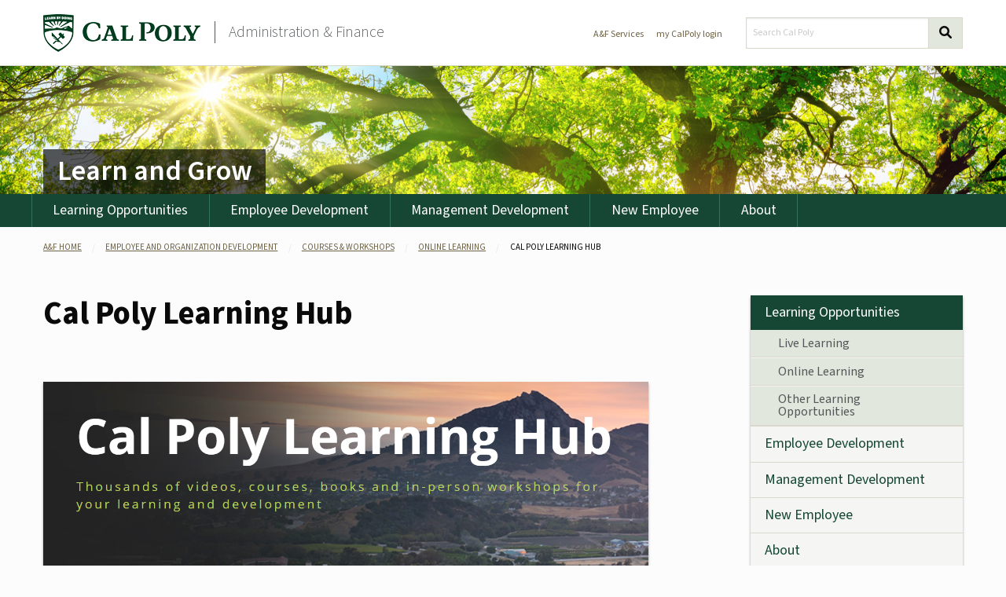

--- FILE ---
content_type: text/html; charset=UTF-8
request_url: https://afd.calpoly.edu/learn-and-grow/courses-workshops/online-learning/calpoly-learning-hub
body_size: 12865
content:
<!DOCTYPE html>
<html class="no-js" lang="en" dir="ltr">

<head>
	<!--
Cal Poly Web Template v2.0.0
Code maintained by
Information Technology Services
California Polytechnic State University
San Luis Obispo, CA 93407
-->
	<meta charset="UTF-8">
	<meta http-equiv="X-UA-Compatible" content="IE=Edge">
	<meta name="viewport" content="width=device-width, initial-scale=1.0"/> 

	<title>Learning Hub - Learn and Grow - Cal Poly</title>

	<meta http-equiv="content-language" content="en" />
	<meta name="language" content="en" />
	<meta name="msapplication-config" content="none" />

	<meta name="codebase" content="AFD-2.0" />


	<meta name="Description" content="As stewards of the University resources, we provide high quality, efficient support and planning services as an integral part of the campus community in support of student learning." />
	<meta name="Keywords" content="Cal Poly, Administration, AFD, Finance, Police, Budget, Facilities, Fiscal, HR, Risk, Technology, Corporation" />
	<link rel="stylesheet" href="https://use.typekit.net/asw2aly.css">
	<link rel="stylesheet" href="/framework/css/app.css">
	<link rel="stylesheet" href="/framework/fontawesome/v6/css/all.min.css">
	<link rel="stylesheet" href="/framework/fontawesome/v6/css/v4-shims.css">


		<!-- Google Analytics -->
	<script>
	(function(i, s, o, g, r, a, m) {
		i['GoogleAnalyticsObject'] = r;
		i[r] = i[r] || function() {
			(i[r].q = i[r].q || []).push(arguments)
		}, i[r].l = 1 * new Date();
		a = s.createElement(o),
			m = s.getElementsByTagName(o)[0];
		a.async = 1;
		a.src = g;
		m.parentNode.insertBefore(a, m)
	})(window, document, 'script', 'https://www.google-analytics.com/analytics.js', 'ga');

	ga('create', 'UA-102181678-1', 'auto', 'CP');
	ga('create', 'UA-31323973-1', 'auto', 'AFD');
	ga('require', 'linkid', 'linkid.js');
	ga('CP.send', 'pageview');
	ga('AFD.send', 'pageview');
	</script>
	<!-- End Google Analytics -->

	<!-- Google Tag Manager 1 -->
	<script>
	(function(w, d, s, l, i) {
		w[l] = w[l] || [];
		w[l].push({
			'gtm.start': new Date().getTime(),
			event: 'gtm.js'
		});
		var f = d.getElementsByTagName(s)[0],
			j = d.createElement(s),
			dl = l != 'dataLayer' ? '&l=' + l : '';
		j.async = true;
		j.src =
			'https://www.googletagmanager.com/gtm.js?id=' + i + dl;
		f.parentNode.insertBefore(j, f);
	})(window, document, 'script', 'dataLayer1', 'GTM-P4F3XD3');
	</script>
	<!-- End Google Tag Manager 1 -->

	<!-- Google Tag Manager 2 marketing -->
	<script>
	(function(w, d, s, l, i) {
		w[l] = w[l] || [];
		w[l].push({
			'gtm.start': new Date().getTime(),
			event: 'gtm.js'
		});
		var f = d.getElementsByTagName(s)[0],
			j = d.createElement(s),
			dl = l != 'dataLayer' ? '&l=' + l : '';
		j.async = true;
		j.src =
			'https://www.googletagmanager.com/gtm.js?id=' + i + dl;
		f.parentNode.insertBefore(j, f);
	})(window, document, 'script', 'dataLayer2', 'GTM-TKZNRR2');
	</script>
	<!-- End Google Tag Manager 2 marketing -->

	
	<!-- Hotjar Tracking Code for https://afd.calpoly.edu/ -->
	<script>
	(function(h, o, t, j, a, r) {
		h.hj = h.hj || function() {
			(h.hj.q = h.hj.q || []).push(arguments)
		};
		h._hjSettings = {
			hjid: 1763767,
			hjsv: 6
		};
		a = o.getElementsByTagName('head')[0];
		r = o.createElement('script');
		r.async = 1;
		r.src = t + h._hjSettings.hjid + j + h._hjSettings.hjsv;
		a.appendChild(r);
	})(window, document, 'https://static.hotjar.com/c/hotjar-', '.js?sv=');
	</script>

	<link rel="apple-touch-icon" sizes="180x180" href="/images/favicon/apple-touch-icon.png">
	<link rel="icon" type="image/png" sizes="32x32" href="/images/favicon/favicon-32x32.png">
	<link rel="icon" type="image/png" sizes="16x16" href="/images/favicon/favicon-16x16.png">
	<link rel="mask-icon" href="/images/favicon/safari-pinned-tab.svg" color="#154734">
	<meta name="msapplication-TileColor" content="#da532c">
	<meta name="theme-color" content="#ffffff">
</head>

<body class="subsite_training page_online-learning">
	<!-- Start Facebook -->
	<div id="fb-root"></div>
	<script>
	(function(d, s, id) {
		var js, fjs = d.getElementsByTagName(s)[0];
		if (d.getElementById(id)) return;
		js = d.createElement(s);
		js.id = id;
		js.src = "//connect.facebook.net/en_US/sdk.js#xfbml=1&version=v2.8&appId=131592030268312";
		fjs.parentNode.insertBefore(js, fjs);
	}(document, 'script', 'facebook-jssdk'));
	</script>
	<!-- End Facebook -->
	<!-- Google Tag Manager (noscript) -->
	<noscript><iframe src="https://www.googletagmanager.com/ns.html?id=GTM-P4F3XD3" height="0" width="0" style="display:none;visibility:hidden"></iframe></noscript>
	<!-- End Google Tag Manager (noscript) -->
	<!-- Google Tag Manager (noscript) Marketing -->
	<noscript><iframe src="https://www.googletagmanager.com/ns.html?id=GTM-TKZNRR2" height="0" width="0" style="display:none;visibility:hidden"></iframe></noscript>
	<!-- End Google Tag Manager (noscript) -->
	<header>
		<!-- <section class="sitewide-banner" data-closable>
  			<button class="close-button" data-close>&times;</button>
			<div class="row align-middle">
				<div class="column small-12 medium-7 ">
					<h3>Coronavirus Information from Administration & Finance</h3>
				</div>
				<div class="column small-12 medium-3 medium-offset-2">
					<a href="/coronavirus/" class="button expanded small">Learn More</a>
				</div>
			</div>
		</section> -->
		<section class="cp_header">
			<a href="#content" class="skip">Skip to content</a>
			<div class="row align-middle align-justify">
				<div class="columns flex-container">
					<a href="http://www.calpoly.edu/" class="logo">
						<img srcset="/framework/images/calpoly-logo-1x.png,
						             /framework/images/calpoly-logo-2x.png 2x" src="/framework/images/calpoly-logo-1x.png" alt="Cal Poly Logo and Shield">
					</a>
					<h2 id="sitename" class="sitename align-self-middle"><a href="/">Administration &amp; Finance</a></h2>

				</div>
				<div class="flex-container" data-responsive-toggle="subsite-menu" data-hide-for="medium" style="margin-right:1rem;">
					<a class="" type="button" data-toggle><span class="show-for-sr">menu</span><i class="fas fa-bars"></i></a>
					<!-- <button class="menu-icon" type="button" data-toggle><span class="show-for-sr">menu</span></button> -->
				</div>
				<div class="columns search small-12 medium-5">
					<div class="row align-middle align-right">
						<div class="shrink column cp-menu small-order-2 medium-order-1">
							<a href="/services">A&amp;F Services</a>&nbsp;&nbsp;&nbsp;&nbsp;<a href="https://myportal.calpoly.edu">my CalPoly login</a>
						</div>
						<div class="column small-order-1 medium-order-2">
							<form method="get" title="Search Form" action="https://www.calpoly.edu/search/?q=">
								<div class="input-group">
									<input class="input-group-field" type="text" placeholder="Search Cal Poly" title="Search Cal Poly" name="q">
									<div class="input-group-button">
										<button class="button" type="submit" name="btnG">
											<!-- Screen readers will see "Search" -->
											<span class="show-for-sr">Search</span>
											<!-- Visual users will see the mag glass, but not the "Search" text -->
											<span aria-hidden="true"><i class="fa fa-search"></i></span>
										</button>
									</div>
								</div>
							</form>
						</div>
					</div>
				</div>
			</div>
		</section>
						<section class="hero">
			<div class="row">
				<div class="large-12 column">
					<h3>
						<div class="mobile-nav-action" data-responsive-toggle="subsite-menu" data-hide-for="medium">
							<button class="menu-icon" type="button" data-toggle><span class="show-for-sr">menu</span></button>
						</div>
						<a href="/learn-and-grow/">Learn and Grow</a>
					</h3>
				</div>
			</div>
		</section>
					</header>
		<section class="site-nav">
		<div class="row collapse" id="subsite-menu">
			<div class="column">
				<ul class="vertical medium-horizontal menu">
					<li><a href="/learn-and-grow/courses-workshops/">Learning Opportunities</a></li>
					<li><a href="/learn-and-grow/employee-development/">Employee Development</a></li>
					<li><a href="/learn-and-grow/manager-development/">Management Development</a></li>
					<li><a href="/learn-and-grow/new-employee/">New Employee</a></li>
					<!--<li><a href="/learn-and-grow/connect/">Connect</a></li>-->
				  	<li><a href="/learn-and-grow/about/">About</a></li>
				</ul>
			</div>
		</div>
	</section>


	<section class="bread">
<div class="row">
<div class="columns">
<ul class="breadcrumbs">
<li><a href="/">A&amp;F Home</a></li>
<li><a href="/learn-and-grow/">Employee and Organization Development</a></li>
<li><a href="/learn-and-grow/courses-workshops/">Courses &amp; Workshops</a></li>
<li><a href="/learn-and-grow/courses-workshops/online-learning/">Online Learning</a></li>
<li><span class="show-for-sr">Current: </span>Cal Poly Learning Hub</li>
</ul>
</div>
</div>
</section>
<div class="row align-justify">
<div class="small-12 large-8 medium-9 columns" id="content">
<a name="topH1"></a>

<!--BEGIN MAIN CONTENT AREA-->
<article>
<h1>Cal Poly Learning Hub</h1>
<section>
   <div class="row small-up-1 card-container">
      <div class="column">
         <div class="card"> <img src="images/CalPolyLH.PNG" alt="Cal Poly Learning Hub">
            <h2 class="card-title rank1"><a href="https://ds.calstate.edu/?svc=sumtotal&org=calpoly"target="_blank"> Learning Hub Login</a></h2>
         </div>
      </div>
   </div>
   
   <!-- Quick Tips -->
   <div class="row small-up-1 card-container">
      <div class="column">
         <div class="card">
            <div class="card-content">
               <h2>Quick Tips</h2>
               <ul style="padding-left: 10px;">
                  <li style="font-size: 1rem;">Use Google Chrome or Mozilla Firefox as your browser. Avoid Internet Explorer</li>
                  <li style="font-size: 1rem;">Don't use mobile devices for taking compliance courses</li>
                  <li style="font-size: 1rem;">Disable your Pop-Up Blocker and AdBlocker</li>
                  <li style="font-size: 1rem;">Keep the background browser window open during the training to record your completion</li>
               </ul>
            </div>
         </div>
      </div>
   </div>
   
   <!-- Ticket Form -->
   <div class="row small-up-1 card-container">
      <div class="column">
         <div class="card">
            <div class="card-content">
               <h2>Request Support</h2>
               <p style="padding-left: 10px; padding-right: 10px;">Create a help ticket to receive assistance if you've encountered an issue with taking a training, finding your records, signing up for a workshop, or have another problem in the Learning Hub. You will receive assistance from Learning Hub staff at the Chancellor's Office via email. Tickets are not monitored during holidays and campus closures. Please note that you may also see the system referred to as CSU Learn.</p>
               <p style="padding-left: 10px; padding-right: 10px;">Log in with your Cal Poly email address.</p>
               <!-- <p style="padding-left: 10px; padding-right: 10px;"><a href="https://csu.service-now.com/now/nav/ui/classic/params/target/com.glideapp.servicecatalog_cat_item_view.do%3Fv%3D1%26sysparm_id%3D9eb2202ddb614450e53e58184896194e%26sysparm_link_parent%3De15706fc0a0a0aa7007fc21e1ab70c2f%26sysparm_catalog%3De0d08b13c3330100c8b837659bba8fb4%26sysparm_catalog_view%3Dcatalog_default" target="_blank" class="button large">Create a ticket</a></p> -->
               <p style="padding-left: 10px; padding-right: 10px;"><a href="https://csu.service-now.com/cosp?id=sc_cat_item&sys_id=9eb2202ddb614450e53e58184896194e&sysparm_category=8886287c4fe65700186332718110c7e2" target="_blank" class="button large">Create a ticket</a></p>
            </div>
         </div>
      </div>
   </div>
   
   <!-- Knowledge Base -->
   <div class="row small-up-1 card-container">
      <div class="column">
         <div class="card">
            <div class="card-content">
               <h2>Knowledge Base</h2>
               <p style="padding-left: 10px; padding-right: 10px;">Discover the centralized Learning Hub (a.k.a. CSU Learn) Training Resources page. This page provides articles on common questions regarding the Learning Hub platform. Please note that this page provides support to all CSU campuses and therefore examples may differ in appearance from the Cal Poly instance.</p>
               <p style="padding-left: 10px; padding-right: 10px;"><a href="https://calstate.screenstepslive.com/" target="_blank" class="button large">Access Support Resources</a></p>
            </div>
         </div>
      </div>
   </div>
   
   <!-- FAQ -->
   
   <div class="row small-up-1 card-container">
      <div class="column">
         <div class="card">
            <div class="card-content">
               <h2>Frequently Asked Questions</h2>
            </div>
            <ul class="accordion small" data-accordion data-multi-expand="true" data-allow-all-closed="true" data-accordion data-deep-link="true">
            <li class="accordion-item" data-accordion-item> <a href="#" class="accordion-title" >How do I access the Learning Hub?</a>
               <div class="accordion-content" data-tab-content id="Accessing-the-Learning-Hub">
                  <p> Go to the <a href="https://ds.calstate.edu/?svc=sumtotal&org=calpoly"target="_blank">Cal Poly Learning Hub Login.</a> You can also access the Learning Hub through your <a href="https://my.calpoly.edu/"target="_blank">Cal Poly Portal</a> under My Apps or Staff and Faculty Training tab.</p>
                  <p><a href="learning-hub\Accessing the Cal Poly Learning Hub\Accessing the Cal Poly Learning Hub.html" target="_blank" class="button large">Accessing the Learning Hub</a></p>
               </div>
            </li>
            <li class="accordion-item" data-accordion-item> <a href="#" class="accordion-title">How do I view training I've been assigned?</a>
               <div class="accordion-content" data-tab-content>
                  <p>In the Learning Hub, select the Self menu > Training Analysis. This screen displays all assigned training and due dates.</p>
               </div>
            </li>
            <li class="accordion-item" data-accordion-item> <a href="#" class="accordion-title">How do I start an assigned training?</a>
               <div class="accordion-content" data-tab-content>
                  <ol>
                     <li>Log in to the <a href="https://ds.calstate.edu/?svc=sumtotal&org=calpoly"target="_blank">Learning Hub</a></li>
                     <li>Click on the Assigned Learning tab</li>
                     <li>Select the Register button at the top right (click on the main "Register" button instead of the dropdown arrow)</li>
                     <li>Select Add (This is not present in all cases)</li>
                     <li>Select Register at the bottom right</li>
                     <li>Select Start to begin the training</li>
                  </ol>
                  <p><a href="learning-hub\Assigned Training\Assigned Training.html" target="_blank" class="button large">Accessing Your Assigned Learning</a></p>
               </div>
            </li>
            <li class="accordion-item" data-accordion-item> <a href="#" class="accordion-title">How do I find a training?</a>
               <div class="accordion-content" data-tab-content>
                  <p><a href="learning-hub\FindATraining\FindATraining.html" target="_blank" class="button large">Finding a Training </a></p>
                  <p><a href="learning-hub\Finding a Course in the Library\05 - Finding a Course in the Library.html" target="_blank" class="button large">Finding a Course in the Library</a></p>
               </div>
            </li>
            <li class="accordion-item" data-accordion-item> <a href="#" class="accordion-title">Why are the training links in the email not working?</a>
               <div class="accordion-content" data-tab-content>
                  <p> Make sure you are not using Internet Explorer. Make sure your web browser is up to date. <a href ="https://support.google.com/accounts/answer/32050?co=GENIE.Platform%3DDesktop&hl=en"> Clear your browser cookies and cache.</a> If you need additional help, please contact <a href = "mailto:servicedesk@calpoly.edu"> ITS service desk.</a> </p>
               </div>
            </li>
            <li class="accordion-item" data-accordion-item> <a href="#" class="accordion-title">I am a new employee. Why can't I log in?</a>
               <div class="accordion-content" data-tab-content>
                  <p> It may take up to 4 days to be added to the Learning Hub. As well, you and your manager will need to have completed all hiring steps in order to gain access. You will also not have access to the Learning Hub until your official start date. Please <a href = "https://csu.service-now.com/cosp?id=sc_cat_item&sys_id=9eb2202ddb614450e53e58184896194e&sysparm_category=8886287c4fe65700186332718110c7e2">Create a Ticket</a> if you have additional questions.</p>
               </div>
            </li>
            <li class="accordion-item" data-accordion-item> <a href="#" class="accordion-title">I am Retired/No Longer Employed, why I am still receiving email notifications?</a>
               <div class="accordion-content" data-tab-content>
                  <p>Emails are automatically sent to individuals who have an active job record. When you stop working, it may take some time before your record is inactivated in the system. If you are not employed, you do not need to complete the training.</p>
               </div>
            </li>
            <li class="accordion-item" data-accordion-item> <a href="#" class="accordion-title">I am on leave, why I am still receiving email notifications?</a>
               <div class="accordion-content" data-tab-content>
                  <p> Emails are automatically sent to individuals who have an active job record.  We are working on adjusting assignments for employees who are on leave, but this has not yet been implemented. Training can be taken when the individual returns from leave.</p>
               </div>
            </li>
            <li class="accordion-item" data-accordion-item> <a href="#" class="accordion-title">Why is the course a blank page?</a>
               <div class="accordion-content" data-tab-content>
                  <p> Learning Hub online courses launch in two windows: the content window and the tracking window. This “in progress” screen is the tracking window. Please minimize the tracking window and see if the course content is available in any other open windows. If you still can’t find the course content, please disable your popup blocker and re-launch the training.</p>
               </div>
            </li>
            <li class="accordion-item" data-accordion-item> <a href="#" class="accordion-title">Why is it showing I already have taken the training previously? </a>
               <div class="accordion-content" data-tab-content>
                  <p> This is referring to the expired completion and the training will need to be completed again. When you go to the Learning Hub and click on Assigned Learning to access the training module, click on "Start" and a prompt will appear asking if you would like to restart or review the course. Please select <b>"Restart"</b> so that you can overwrite the expired progress from last year and receive completion credit for training. See the list of <a href="/learn-and-grow/courses-workshops/online-learning/contact-page">compliance trainings</a> to know when re-certification is required. </p>
               </div>
            </li>
            <li class="accordion-item" data-accordion-item> <a href="#" class="accordion-title">Why was I assigned this training? </a>
               <div class="accordion-content" data-tab-content>
                  <p> All employees are assigned compliance trainings. Other trainings are assigned based on your current role. Some trainings are assigned manually, in collaboration with learning partners around campus. Please contact the <a href="https://afd-test.calpoly.edu/learn-and-grow/courses-workshops/online-learning/contact-page" target="_blank">training coordinator</a> for any additional information.</p>
               </div>
            </li>
            <li class="accordion-item" data-accordion-item> <a href="#" class="accordion-title">What trainings I am required to take?</a>
               <div class="accordion-content" data-tab-content>
                  <p> All employees are assigned compliance trainings. Other trainings are assigned based on your current role. Some trainings are assigned manually, in collaboration with learning partners around campus. Please see <a href="https://afd-test.calpoly.edu/learn-and-grow/courses-workshops/online-learning/contact-page" target="_blank">list of compliance trainings.</a></p>
               </div>
            </li>
            <li class="accordion-item" data-accordion-item=> <a href="#" class="accordion-title">How do I check my completion status? </a>
               <div class="accordion-content"  data-tab-content>
                  <p> Select transcript on the home page to access your training records. As well as make sure you have completed all information in the training and have reached the last page.</p>
                  <p><a href="learning-hub\Transcript\Transcript.html" target="_blank" class="button large">Accessing Your Transcript (completion records)</a></p>
               </div>
            </li>
            <li class="accordion-item" data-accordion-item> <a href="#" class="accordion-title">How do I submit new learning activities to the Learning Hub? </a>
               <div class="accordion-content" data-tab-content>
                  <p> Please fill out this form and you will hear back from us within 3-5 days.<a href="https://forms.office.com/r/aVRUR2dKB3" class="button large">Learning Hub Posting Request</a></p>
               </div>
            </li>
            <li class="accordion-item" data-accordion-item> <a href="#" class="accordion-title">How do I access ebooks?</a>
               <div class="accordion-content" data-tab-content>
                  <p><a href="https://ds.calstate.edu/?svc=sumtotal&org=calpoly"target="_blank">Visit the Cal Poly Learning Hub.</a> At the top right, click on the search button. On the search Drop-Down Menu select "Books and Videos." Type in the title of the book and click "Start" to begin reading!</p>
                  <a href="learning-hub\Instructions to Access and Navigate eBook_Audio book on Learning Hub.pdf"target="_blank">Instructions to Access and Navigate eBooks and Audio book</a> </div>
            </li>
            <li class="accordion-item" data-accordion-item> <a href="#" class="accordion-title">How do I use a mobile device?</a>
               <div class="accordion-content" data-tab-content> <img src="images/mobileapp.PNG"> <b>*The mobile app is not yet supported for taking compliance trainings* </b> </div>
            </li>
            <li class="accordion-item" data-accordion-item> <a href="#" class="accordion-title">How can I earn CEUs?</a>
               <div class="accordion-content" data-tab-content>
                  <p>The Cal Poly Learning Hub can help you earn continuing education units
                     (CEU) that recognize time and effort spent in sharpening professional skills.</p>
                  <h3>Organizations offering CEUs for Learning Hub Content</h3>
                  <ul>
                     <li>Project Management Institute (PMI)</li>
                     <li>National Association of State Boards of Accountancy (NASBA)</li>
                     <li>Human Resource Certification Institute (HRCI)</li>
                     <li>Board of Registered Nursing (BRN)</li>
                     <li>Society of Human Resources Management (SHRM)</li>
                     <li>CompTIA</li>
                  </ul>
                  <h3>Courses which qualify for CEUs</h3>
                  <p>To find out which courses qualify for CEU credit, go to the Skillsoft website at: <a href= "https://www.skillsoft.com/accreditation/" target="_blank">https://www.skillsoft.com/accreditation/</a>. Select the appropriate list from the provider.</p>
                  <h3>Finding CEU qualifying courses in the Learning Hub</h3>
                  <ol>
                     <li>Log in at my.calpoly.edu</li>
                     <li>Under My Apps, select the Cal Poly Learning Hub</li>
                     <li>Select the Library icon and choose the Certification link</li>
                  </ol>
                  <h3>Obtaining a CEU certificate</h3>
                  <p>To request a certificate, go to <a href="https://certificaterequest.skillsoft.com/" target="_blank">https://certificaterequest.skillsoft.com/</a>. Documentation that verifies your course completion is required. </p>
            </li>
            <li class="accordion-item" data-accordion-item> <a href="#" class="accordion-title">How can I translate audio in the Cal Poly Learning Hub?</a>
               <div class="accordion-content" data-tab-content>
                  <p>Chrome offers a Live Caption & Translation feature that works with Cal Poly Learning Hub trainings, allowing employees to view real-time translated captions.</p>
                     <h3>How to enable it in Chrome</h3>
                     <ul>
                        <li>Open the training in your main Chrome window (not the pop-up player).</li>
                        <li>Go to Chrome Settings → Accessibility → Captions.</li>
                        <li>Turn on Live Caption and select your preferred language.</li>
                     </ul>
                     <h3>Helpful resource</h3>
                     <p>You can view a brief video overview here: <a href="https://www.youtube.com/watch?v=mvWu9zKyzK4" target="_blank">https://www.youtube.com/watch?v=mvWu9zKyzK4</a>.</p>
               </div>
            </li>
            </ul>
            </div>
      </div>
   </div> 
   <!-- Compliance Trainings and Coordinators-->
   <div class="row small-up-1 card-container">
      <div class="column">
         <div class="card">
            <div class="card-content">
               <h2><a href="/learn-and-grow/courses-workshops/online-learning/contact-page">Compliance Trainings and Coordinators</a></h2>
               <p>If you have questions about assigned trainings in the Learning Hub, please see details on training coordinators.</p>
            </div>
            <ul class="card-foot">
               <li><a href="/learn-and-grow/courses-workshops/online-learning/contact-page">Compliance Trainings and Coordinators</a></li>
            </ul>
         </div>
      </div>
   </div>
   <!-- Additional Resources-->
   <div class="row small-up-1 card-container">
      <div class="column">
         <div class="card">
            <div class="card-content">
               <h2>Additional Resources</h2>
            </div>
            <ul class="card-foot">
               <li><a href = "mailto:servicedesk@calpoly.edu">For technical issues, please contact the ITS Service Desk, servicedesk@calpoly.edu</a></li>
               <li><a href="https://forms.office.com/r/eth8baKekU">For all other questions, please contact the Cal Poly Learning Hub</a></li>
            </ul>
         </div>
      </div>
   </div>
</section>
<!-- Training Guides and Videos --> 
<!---  <div class="column">
						<div class="card">
							<div class="card-content">
								<h2>Training Guides and Videos</h2>
                                <p> <h3> Videos </h3>
		<ul>
			<li><a href="learning-hub\Accessing the Cal Poly Learning Hub\Accessing the Cal Poly Learning Hub.html" target="_blank">Accessing the Cal Poly Learning Hub</a></li>
			<li><a href="learning-hub\Assigned Training\Assigned Training.html" target="_blank">Accessing Your Assigned Learning</a></li>
			<li><a href="learning-hub\FindATraining\FindATraining.html" target="_blank">Finding a Training</a></li>
			<li><a href="learning-hub\Transcript\Transcript.html" target="_blank">Accessing Your Transcript (completion records)</a></li>
			<li><a href="learning-hub\Finding a Course in the Library\05 - Finding a Course in the Library.html" target="_blank">Finding a Course in the Library</a></li>
			<li><a href="learning-hub\UsingNavigationSearchBar\UsingNavigationSearchBar.html" target="_blank">Using the Navigation Search Bar</a></li>
		</ul>
    <h3> How to Guides </h3>
		<ul> 
			<li><a href="learning-hub\End User How To Guide.pdf">End User How To Guide</a></li>
			<li><a href="learning-hub\The Cal Poly Learning Hub - CEU Program.pdf">How to Earn CEUs</a></li>
		</ul>
        </div>
    </div>
  </div>>
      
    
    

		<!--END MAIN CONTENT AREA: DO NOT EDIT BELOW-->

</div>
<div class="small-12 medium-3 columns">
   <div class="side-callout">	<div class="sidebar-section sb-nav">
				<ul>
			<li><a href="/learn-and-grow/courses-workshops/">Learning Opportunities</a>
				<ul >
					<li><a href="/learn-and-grow/courses-workshops/">Live Learning</a></li>
                    <li><a href="/learn-and-grow/courses-workshops/">Online Learning</a></li>
					<li><a href="/learn-and-grow/courses-workshops/">Other Learning Opportunities</a></li>
<!--
					<li><a href="/learn-and-grow/courses-workshops/offer-class">Offer a class</a></li>
					<li><a href="/learn-and-grow/courses-workshops/request-class">Request a class</a></li>
-->
				</ul>
			</li>
			<li><a href="/learn-and-grow/employee-development/">Employee Development </a>
				<ul  style='display:none'>
<!--
					<li><a href="/learn-and-grow/employeedevelopment/assessments">Assessments</a></li>
					<li><a href="/learn-and-grow/employeedevelopment/individual-development-plans">Individual Development Plans</a></li>
-->
					<li><a href="/learn-and-grow/employee-development/toolkits/">Toolkits</a>
						<ul  style='display:none'>
							<li><a href="/learn-and-grow/employee-development/toolkits/accessibility">Accessibility</a></li>
							<li><a href="/learn-and-grow/employee-development/toolkits/artificial-intelligence">Artificial Intelligence</a></li>
							<li><a href="/learn-and-grow/employee-development/toolkits/career-management">Career Management</a></li>
							<li><a href="/learn-and-grow/employee-development/toolkits/compiled-newsletter-resources">Compiled Newsletter Resources</a></li>
							<li><a href="/learn-and-grow/employee-development/toolkits/diversity-and-inclusion">Diversity, Equity and Inclusion</a></li>
							<li><a href="/learn-and-grow/employee-development/toolkits/documenting-workflows">Documenting Workflows</a></li>
							<li><a href="/learn-and-grow/employee-development/toolkits/effective-communication">Effective Communication</a></li>
							<li><a href="/learn-and-grow/employee-development/toolkits/faculty-resources">Faculty Resources</a></li>
							<li><a href="/learn-and-grow/employee-development/toolkits/mindfulness">Mindfulness</a></li>
							<li><a href="/learn-and-grow/employee-development/toolkits/marketing">Marketing</a></li>
                            <li><a href="/learn-and-grow/employee-development/toolkits/microsoft-office">Microsoft Office</a></li>
							<li><a href="/learn-and-grow/new-employee/onboarding-for-employees">Onboarding for Employees</a></li>
							<li><a href="/learn-and-grow/employee-development/toolkits/project-management">Project Management</a></li>
                            <li><a href="/learn-and-grow/employee-development/toolkits/student-employees">Student Employees</a></li>
							<li><a href="/learn-and-grow/employee-development/toolkits/training-development">Training Development</a></li>
							<li><a href="/learn-and-grow/employee-development/toolkits/working-remotely">Working Remotely</a></li>
                            <li><a href="/learn-and-grow/employee-development/toolkits/wellbeing">Wellbeing</a></li>
							
<!--
							<li><a href="/learn-and-grow/employee-development/toolkits/design-and-creativity">Design and Creativity</a></li>
							<li><a href="/learn-and-grow/employee-development/toolkits/desktop-technology">Desktop Technology</a></li>
							<li><a href="/learn-and-grow/employee-development/toolkits/information-technology">Information Technology</a></li>
-->
						</ul>
					</li>
					<li><a href="/learn-and-grow/employee-development/tuition-assistance">Tuition Assistance<br>Fee Waiver Program</a></li>
					<li><a href="/learn-and-grow/employee-development/sweeteners">Sweeteners</a></li> 
				</ul>
			</li>
			<li><a href="/learn-and-grow/manager-development/">Management Development</a>
				<ul  style='display:none'>
				    <li><a href="/learn-and-grow/manager-development/change-management">Change Management</a></li>
                    <li><a href="/learn-and-grow/manager-development/leadership-and-manager-development">Leadership and Management Development</a></li>
                    <li><a href="/learn-and-grow/manager-development/managing-student-employees">Managing Student Employees</a></li>
                    <li><a href="/learn-and-grow/manager-development/offboarding-for-managers">Offboarding for Managers</a></li>
					<li><a href="/learn-and-grow/manager-development/onboarding-for-managers">Onboarding for Managers</a></li>
                    <li><a href="/learn-and-grow/manager-development/performance-management">Performance Management</a></li>
                    <li><a href="/learn-and-grow/manager-development/principles-of-supervision">Principles of Supervision</a></li>
                    <li><a href="/learn-and-grow/manager-development/workforce-planning">Workforce Planning</a></li>
                    <li><a href="/learn-and-grow/manager-development/working-remotely">Working Remotely</a></li>
				</ul>
			</li>
			<li><a href="/learn-and-grow/new-employee/">New Employee</a></li>
			
			<li><a href="/learn-and-grow/about/">About</a>
				<ul  style='display:none'>
<!--
					<li><a href="/learn-and-grow/about/instructor-bios">Instructor bios</a></li>
					<li><a href="/learn-and-grow/about/contact">Contact us</a></li>
-->
				</ul>
			</li>
		</ul>
	</div>

	<div id="sidebar-section" class="sidebar-section">
		<h3>Join Cal Poly's Learn and Grow Mailing List</h3>
		<link href="//cdn-images.mailchimp.com/embedcode/slim-10_7.css" rel="stylesheet" type="text/css">
		<style type="text/css">
		#mc_embed_signup{background:#fff; clear:left; font:16px Helvetica,Arial,sans-serif; border:0;}
		/* Add your own Mailchimp form style overrides in your site stylesheet or in this style block.
		We recommend moving this block and the preceding CSS link to the HEAD of your HTML file. */
		</style>
		<div id="mc_embed_signup">
			<form action="https://calpoly.us17.list-manage.com/subscribe/post?u=3d09fd30f814766c954035859&amp;id=ff85053015" method="post" id="mc-embedded-subscribe-form" name="mc-embedded-subscribe-form" class="validate" target="_blank" novalidate>
				<div id="mc_embed_signup_scroll">
					<input type="email" value="" name="EMAIL" class="email" id="mce-EMAIL" placeholder="email address" required>
					<!-- real people should not fill this in and expect good things - do not remove this or risk form bot signups-->
					<div style="position: absolute; left: -5000px;" aria-hidden="true"><input type="text" name="b_3d09fd30f814766c954035859_ff85053015" tabindex="-1" value=""></div>
					<div class="clear"><input type="submit" value="Subscribe" name="subscribe" id="mc-embedded-subscribe" class="button"></div>
				</div>
			</form>
		</div> 
	</div>
<div class="sidebar-section event-list">
		<div class="card" data-equalizer-watch="ql-actions">
			<div class="card-content"><h2><a href="/learn-and-grow/courses-workshops/live-learning/"><i class="fad fa-calendar-alt"></i> Upcoming</a></h2></div>
				<ul class="card-foot no-bullet">
<li><a href="/learn-and-grow/courses-workshops/live-learning/#id-2190"><strong>Building Belonging Workshop I: One Cal Poly</strong><br>Jan 20,&nbsp;10:00 am</a></li>
<li><a href="/learn-and-grow/courses-workshops/live-learning/#id-2168"><strong>Staff Learning Community</strong><br>Jan 21,&nbsp;11:10 am</a></li>
<li><a href="/learn-and-grow/courses-workshops/live-learning/#id-2189"><strong>Principles of Supervision</strong><br>Jan 22,&nbsp;09:00 am</a></li>
<li><a href="/learn-and-grow/courses-workshops/live-learning/#id-2191"><strong>Building Belonging Workshop II: Cultural Humility In Practice</strong><br>Feb 11,&nbsp;10:00 am</a></li>
<li><a href="/learn-and-grow/courses-workshops/live-learning/#id-2183"><strong>CSU's Got Talent</strong><br>Feb 18,&nbsp;10:00 am</a></li>
<li><a href="/learn-and-grow/courses-workshops/live-learning/#id-2169"><strong>Staff Learning Community</strong><br>Feb 18,&nbsp;11:10 am</a></li>
</ul>
			</ul>
		</div>
	</div>
</div></div>
</div>
<footer>
	<div class="row footer-foot ">
		<div class="column small-12 medium-expand">
			<div class="row">
				<div class="column small-12 footer-content">
					<div class="row">
						<div class="column show-for-medium medium-3 text-center align-self-top">
							<img src="/framework/images/calpoly-logo-vertical-rev-400.png" alt="" width="80%">
						</div>
						<div class="column small-12 medium-8">
							<h4>Employee and Organization Development</h4>
							<p>1 Grand Ave, <a href="http://maps.calpoly.edu/?vlist=001-0">Building 01</a>, San Luis Obispo, CA 93407</p>
							<div class="row">
								<div class="column small-expand">
									<ul class="no-bullet">
										<li>Phone: 805-756-7478</li>
										<li><a href="mailto:learnandgrow@calpoly.edu">learnandgrow@calpoly.edu</a></li>
                                        <li>Connect with us on <a href="http://linkedin.com/company/calpolyeod"> LinkedIn!</a></li>
                                         <li>Join our <a href="https://calpoly.us17.list-manage.com/subscribe?u=3d09fd30f814766c954035859&id=ff85053015"> Mailing List</a></li>
									</ul>
								</div>
								<div class="column small-expand">
									<h5>Office Hours</h5>
									<ul class="no-bullet">
										<li>Monday — Friday</li>
										<li>8:00 a.m. - 5:00 p.m.</li>
									</ul>
								</div>
							</div>
						</div>
					</div>
				</div>
			</div>
			<div class="row align-bottom inside-cp">
				<div class="column small-12 align-self-bottom">
					<img src="/framework/images/logo-inside-calpoly.png" alt="Follow A&F at">
					<a href="https://www.instagram.com/insidecalpoly/">
						<span class="show-for-sr">Visit Instagram</span>
						<span aria-hidden="true"><i class="fab fa-instagram fa-lg"></i></span>
					</a>
					<a href="https://www.facebook.com/insidecalpoly/">
						<span class="show-for-sr">Visit Facebook</span>
						<span aria-hidden="true"><i class="fab fa-facebook fa-lg"></i></span>
					</a>
				</div>
			</div>
		</div>
		<div class="pop-links">
			<h5>Popular Links</h5>
			<ul class="no-bullet">
				<li><a href="/payroll/">Payroll</a></li>
				<li><a href="http://www.academic-personnel.calpoly.edu/">Academic Personnel</a></li>
				<li><a href="/clery/reports/">Campus Security Report (Clery Act)</a></li>
				<li><a href="https://equalopportunity.calpoly.edu/">Office of Equal Opportunity</a></li>
				<li><a href="/hr/employee-self-service">Employee Self Service</a></li>
				<li><a href="http://maps.calpoly.edu/">Cal Poly Maps</a></li>
				<li><a href="http://www.calpoly.edu/directory.html">Campus Directory</a></li>
			</ul>
		</div>
	</div>
</footer>



	<footer class="cp-footer">
		<div class="row align-middle">
			<div class="column small-12 medium-2 small-text-center">
				<a href="http://www.calpoly.edu/">
					<img srcset="/framework/images/calpoly-logo-rev-1x.png,
						             /framework/images/calpoly-logo-rev-2x.png 2x" src="/framework/images/calpoly-logo-rev-1x.png" alt="Cal Poly Logo and Shield">


					<!-- <img id="logo" title="Go to Cal Poly Home" alt="Cal Poly logo" src="/framework/images/CP_logo_cmyk_rev.svg" width="100%" /> -->
				</a>
			</div>

			<div class="column small-12 medium-8 medium-offset-2">
				<p>
					&#169; <script>
					document.write(new Date().getFullYear())
					</script>
					California Polytechnic State University — San Luis Obispo, California 93407 — Phone: 805-756-1111
				</p>
			</div>
		</div>
		<div class="row">
			<div class="getPlugins column">
				<ul class="menu simple align-right">
					<li><a href="https://www.calpoly.edu/privacy/">Privacy Notice</a></li>
					<li><a href="https://accessibility.calpoly.edu/website-accessibility-statement">Web Accessibility Statement</a></li>
					<li><a href="https://crco.calpoly.edu/Notice_of_Non-Discrimination">Non-Discrimination</a></li>
				</ul>
			</div>
		</div>
	</footer><!-- END FOOTER -->


		<script src="/framework/js/jquery.min.js"></script>
	<script src="/framework/js/what-input.min.js"></script>
	<script src="/framework/js/foundation.min.js"></script>
	<script src="/framework/js/clipboard.min.js"></script>
	<script src="/framework/js/app.js"></script>
	<script defer src="/framework/fontawesome/v6/js/all.min.js"></script>
		
</body>
<!-- InstanceEnd -->

</html>